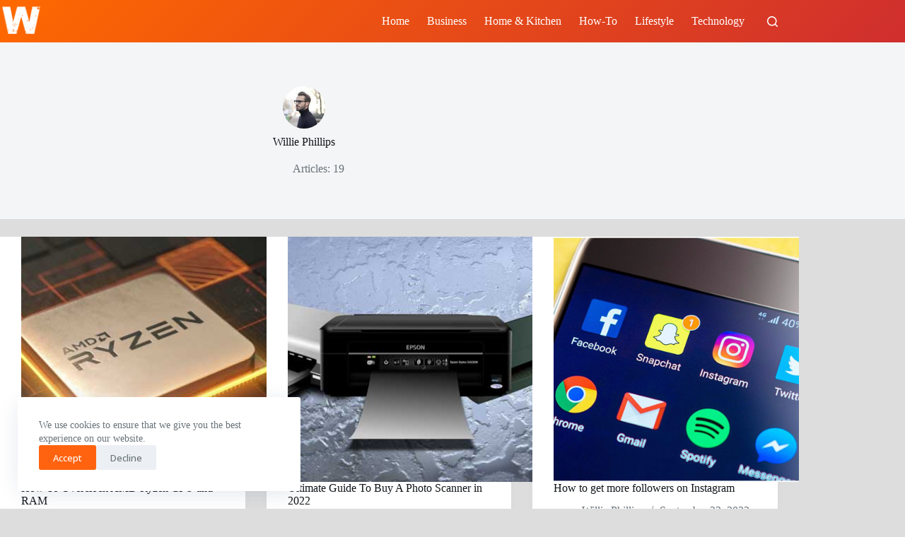

--- FILE ---
content_type: text/html; charset=UTF-8
request_url: https://wp-life.com/author/admin/page/3
body_size: 11638
content:
<!doctype html>
<html lang="en-US">
<head>
	
	<meta charset="UTF-8">
	<meta name="viewport" content="width=device-width, initial-scale=1, maximum-scale=5, viewport-fit=cover">
	<link rel="profile" href="https://gmpg.org/xfn/11">

	<meta name='robots' content='noindex, follow' />
	<style>img:is([sizes="auto" i], [sizes^="auto," i]) { contain-intrinsic-size: 3000px 1500px }</style>
	
	<!-- This site is optimized with the Yoast SEO plugin v26.8 - https://yoast.com/product/yoast-seo-wordpress/ -->
	<title>Willie Phillips, Author at WP Life - Page 3 of 4</title>
	<meta property="og:locale" content="en_US" />
	<meta property="og:type" content="profile" />
	<meta property="og:title" content="Willie Phillips, Author at WP Life - Page 3 of 4" />
	<meta property="og:url" content="https://wp-life.com/author/admin" />
	<meta property="og:site_name" content="WP Life" />
	<meta property="og:image" content="https://secure.gravatar.com/avatar/723467e46982a9ebf94bfbd95f161aec?s=500&r=g" />
	<meta name="twitter:card" content="summary_large_image" />
	<script type="application/ld+json" class="yoast-schema-graph">{"@context":"https://schema.org","@graph":[{"@type":"ProfilePage","@id":"https://wp-life.com/author/admin","url":"https://wp-life.com/author/admin/page/3","name":"Willie Phillips, Author at WP Life - Page 3 of 4","isPartOf":{"@id":"https://wp-life.com/#website"},"primaryImageOfPage":{"@id":"https://wp-life.com/author/admin/page/3#primaryimage"},"image":{"@id":"https://wp-life.com/author/admin/page/3#primaryimage"},"thumbnailUrl":"https://wp-life.com/wp-content/uploads/2019/07/How-To-Overclock-AMD-Ryzen-CPU-and-RAM.jpg","breadcrumb":{"@id":"https://wp-life.com/author/admin/page/3#breadcrumb"},"inLanguage":"en-US","potentialAction":[{"@type":"ReadAction","target":["https://wp-life.com/author/admin/page/3"]}]},{"@type":"ImageObject","inLanguage":"en-US","@id":"https://wp-life.com/author/admin/page/3#primaryimage","url":"https://wp-life.com/wp-content/uploads/2019/07/How-To-Overclock-AMD-Ryzen-CPU-and-RAM.jpg","contentUrl":"https://wp-life.com/wp-content/uploads/2019/07/How-To-Overclock-AMD-Ryzen-CPU-and-RAM.jpg","width":680,"height":349,"caption":"How To Overclock AMD Ryzen CPU and RAM"},{"@type":"BreadcrumbList","@id":"https://wp-life.com/author/admin/page/3#breadcrumb","itemListElement":[{"@type":"ListItem","position":1,"name":"Home","item":"https://wp-life.com/"},{"@type":"ListItem","position":2,"name":"Archives for Willie Phillips"}]},{"@type":"WebSite","@id":"https://wp-life.com/#website","url":"https://wp-life.com/","name":"WP Life","description":"A knowledge sharing blog","publisher":{"@id":"https://wp-life.com/#organization"},"potentialAction":[{"@type":"SearchAction","target":{"@type":"EntryPoint","urlTemplate":"https://wp-life.com/?s={search_term_string}"},"query-input":{"@type":"PropertyValueSpecification","valueRequired":true,"valueName":"search_term_string"}}],"inLanguage":"en-US"},{"@type":"Organization","@id":"https://wp-life.com/#organization","name":"WP Life","url":"https://wp-life.com/","logo":{"@type":"ImageObject","inLanguage":"en-US","@id":"https://wp-life.com/#/schema/logo/image/","url":"https://wp-life.com/wp-content/uploads/2023/09/WP-Life-Logo-1.webp","contentUrl":"https://wp-life.com/wp-content/uploads/2023/09/WP-Life-Logo-1.webp","width":512,"height":512,"caption":"WP Life"},"image":{"@id":"https://wp-life.com/#/schema/logo/image/"}},{"@type":"Person","@id":"https://wp-life.com/#/schema/person/b2fe0ab765b177dff95338ab0fcd2339","name":"Willie Phillips","image":{"@type":"ImageObject","inLanguage":"en-US","@id":"https://wp-life.com/#/schema/person/image/","url":"https://secure.gravatar.com/avatar/723467e46982a9ebf94bfbd95f161aec?s=96&r=g","contentUrl":"https://secure.gravatar.com/avatar/723467e46982a9ebf94bfbd95f161aec?s=96&r=g","caption":"Willie Phillips"},"mainEntityOfPage":{"@id":"https://wp-life.com/author/admin"}}]}</script>
	<!-- / Yoast SEO plugin. -->


<link rel='dns-prefetch' href='//fonts.googleapis.com' />
<link rel='stylesheet' id='blocksy-dynamic-global-css' href='https://wp-life.com/wp-content/uploads/blocksy/css/global.css?ver=02501' media='all' />
<link rel='stylesheet' id='wp-block-library-css' href='https://wp-life.com/wp-includes/css/dist/block-library/style.min.css?ver=6.7.4' media='all' />
<style id='global-styles-inline-css'>
:root{--wp--preset--aspect-ratio--square: 1;--wp--preset--aspect-ratio--4-3: 4/3;--wp--preset--aspect-ratio--3-4: 3/4;--wp--preset--aspect-ratio--3-2: 3/2;--wp--preset--aspect-ratio--2-3: 2/3;--wp--preset--aspect-ratio--16-9: 16/9;--wp--preset--aspect-ratio--9-16: 9/16;--wp--preset--color--black: #000000;--wp--preset--color--cyan-bluish-gray: #abb8c3;--wp--preset--color--white: #ffffff;--wp--preset--color--pale-pink: #f78da7;--wp--preset--color--vivid-red: #cf2e2e;--wp--preset--color--luminous-vivid-orange: #ff6900;--wp--preset--color--luminous-vivid-amber: #fcb900;--wp--preset--color--light-green-cyan: #7bdcb5;--wp--preset--color--vivid-green-cyan: #00d084;--wp--preset--color--pale-cyan-blue: #8ed1fc;--wp--preset--color--vivid-cyan-blue: #0693e3;--wp--preset--color--vivid-purple: #9b51e0;--wp--preset--color--palette-color-1: var(--theme-palette-color-1, #ff6310);--wp--preset--color--palette-color-2: var(--theme-palette-color-2, #fd7c47);--wp--preset--color--palette-color-3: var(--theme-palette-color-3, #687279);--wp--preset--color--palette-color-4: var(--theme-palette-color-4, #111518);--wp--preset--color--palette-color-5: var(--theme-palette-color-5, #E9EBEC);--wp--preset--color--palette-color-6: var(--theme-palette-color-6, #F4F5F6);--wp--preset--color--palette-color-7: var(--theme-palette-color-7, #ffffff);--wp--preset--color--palette-color-8: var(--theme-palette-color-8, #ffffff);--wp--preset--gradient--vivid-cyan-blue-to-vivid-purple: linear-gradient(135deg,rgba(6,147,227,1) 0%,rgb(155,81,224) 100%);--wp--preset--gradient--light-green-cyan-to-vivid-green-cyan: linear-gradient(135deg,rgb(122,220,180) 0%,rgb(0,208,130) 100%);--wp--preset--gradient--luminous-vivid-amber-to-luminous-vivid-orange: linear-gradient(135deg,rgba(252,185,0,1) 0%,rgba(255,105,0,1) 100%);--wp--preset--gradient--luminous-vivid-orange-to-vivid-red: linear-gradient(135deg,rgba(255,105,0,1) 0%,rgb(207,46,46) 100%);--wp--preset--gradient--very-light-gray-to-cyan-bluish-gray: linear-gradient(135deg,rgb(238,238,238) 0%,rgb(169,184,195) 100%);--wp--preset--gradient--cool-to-warm-spectrum: linear-gradient(135deg,rgb(74,234,220) 0%,rgb(151,120,209) 20%,rgb(207,42,186) 40%,rgb(238,44,130) 60%,rgb(251,105,98) 80%,rgb(254,248,76) 100%);--wp--preset--gradient--blush-light-purple: linear-gradient(135deg,rgb(255,206,236) 0%,rgb(152,150,240) 100%);--wp--preset--gradient--blush-bordeaux: linear-gradient(135deg,rgb(254,205,165) 0%,rgb(254,45,45) 50%,rgb(107,0,62) 100%);--wp--preset--gradient--luminous-dusk: linear-gradient(135deg,rgb(255,203,112) 0%,rgb(199,81,192) 50%,rgb(65,88,208) 100%);--wp--preset--gradient--pale-ocean: linear-gradient(135deg,rgb(255,245,203) 0%,rgb(182,227,212) 50%,rgb(51,167,181) 100%);--wp--preset--gradient--electric-grass: linear-gradient(135deg,rgb(202,248,128) 0%,rgb(113,206,126) 100%);--wp--preset--gradient--midnight: linear-gradient(135deg,rgb(2,3,129) 0%,rgb(40,116,252) 100%);--wp--preset--gradient--juicy-peach: linear-gradient(to right, #ffecd2 0%, #fcb69f 100%);--wp--preset--gradient--young-passion: linear-gradient(to right, #ff8177 0%, #ff867a 0%, #ff8c7f 21%, #f99185 52%, #cf556c 78%, #b12a5b 100%);--wp--preset--gradient--true-sunset: linear-gradient(to right, #fa709a 0%, #fee140 100%);--wp--preset--gradient--morpheus-den: linear-gradient(to top, #30cfd0 0%, #330867 100%);--wp--preset--gradient--plum-plate: linear-gradient(135deg, #667eea 0%, #764ba2 100%);--wp--preset--gradient--aqua-splash: linear-gradient(15deg, #13547a 0%, #80d0c7 100%);--wp--preset--gradient--love-kiss: linear-gradient(to top, #ff0844 0%, #ffb199 100%);--wp--preset--gradient--new-retrowave: linear-gradient(to top, #3b41c5 0%, #a981bb 49%, #ffc8a9 100%);--wp--preset--gradient--plum-bath: linear-gradient(to top, #cc208e 0%, #6713d2 100%);--wp--preset--gradient--high-flight: linear-gradient(to right, #0acffe 0%, #495aff 100%);--wp--preset--gradient--teen-party: linear-gradient(-225deg, #FF057C 0%, #8D0B93 50%, #321575 100%);--wp--preset--gradient--fabled-sunset: linear-gradient(-225deg, #231557 0%, #44107A 29%, #FF1361 67%, #FFF800 100%);--wp--preset--gradient--arielle-smile: radial-gradient(circle 248px at center, #16d9e3 0%, #30c7ec 47%, #46aef7 100%);--wp--preset--gradient--itmeo-branding: linear-gradient(180deg, #2af598 0%, #009efd 100%);--wp--preset--gradient--deep-blue: linear-gradient(to right, #6a11cb 0%, #2575fc 100%);--wp--preset--gradient--strong-bliss: linear-gradient(to right, #f78ca0 0%, #f9748f 19%, #fd868c 60%, #fe9a8b 100%);--wp--preset--gradient--sweet-period: linear-gradient(to top, #3f51b1 0%, #5a55ae 13%, #7b5fac 25%, #8f6aae 38%, #a86aa4 50%, #cc6b8e 62%, #f18271 75%, #f3a469 87%, #f7c978 100%);--wp--preset--gradient--purple-division: linear-gradient(to top, #7028e4 0%, #e5b2ca 100%);--wp--preset--gradient--cold-evening: linear-gradient(to top, #0c3483 0%, #a2b6df 100%, #6b8cce 100%, #a2b6df 100%);--wp--preset--gradient--mountain-rock: linear-gradient(to right, #868f96 0%, #596164 100%);--wp--preset--gradient--desert-hump: linear-gradient(to top, #c79081 0%, #dfa579 100%);--wp--preset--gradient--ethernal-constance: linear-gradient(to top, #09203f 0%, #537895 100%);--wp--preset--gradient--happy-memories: linear-gradient(-60deg, #ff5858 0%, #f09819 100%);--wp--preset--gradient--grown-early: linear-gradient(to top, #0ba360 0%, #3cba92 100%);--wp--preset--gradient--morning-salad: linear-gradient(-225deg, #B7F8DB 0%, #50A7C2 100%);--wp--preset--gradient--night-call: linear-gradient(-225deg, #AC32E4 0%, #7918F2 48%, #4801FF 100%);--wp--preset--gradient--mind-crawl: linear-gradient(-225deg, #473B7B 0%, #3584A7 51%, #30D2BE 100%);--wp--preset--gradient--angel-care: linear-gradient(-225deg, #FFE29F 0%, #FFA99F 48%, #FF719A 100%);--wp--preset--gradient--juicy-cake: linear-gradient(to top, #e14fad 0%, #f9d423 100%);--wp--preset--gradient--rich-metal: linear-gradient(to right, #d7d2cc 0%, #304352 100%);--wp--preset--gradient--mole-hall: linear-gradient(-20deg, #616161 0%, #9bc5c3 100%);--wp--preset--gradient--cloudy-knoxville: linear-gradient(120deg, #fdfbfb 0%, #ebedee 100%);--wp--preset--gradient--soft-grass: linear-gradient(to top, #c1dfc4 0%, #deecdd 100%);--wp--preset--gradient--saint-petersburg: linear-gradient(135deg, #f5f7fa 0%, #c3cfe2 100%);--wp--preset--gradient--everlasting-sky: linear-gradient(135deg, #fdfcfb 0%, #e2d1c3 100%);--wp--preset--gradient--kind-steel: linear-gradient(-20deg, #e9defa 0%, #fbfcdb 100%);--wp--preset--gradient--over-sun: linear-gradient(60deg, #abecd6 0%, #fbed96 100%);--wp--preset--gradient--premium-white: linear-gradient(to top, #d5d4d0 0%, #d5d4d0 1%, #eeeeec 31%, #efeeec 75%, #e9e9e7 100%);--wp--preset--gradient--clean-mirror: linear-gradient(45deg, #93a5cf 0%, #e4efe9 100%);--wp--preset--gradient--wild-apple: linear-gradient(to top, #d299c2 0%, #fef9d7 100%);--wp--preset--gradient--snow-again: linear-gradient(to top, #e6e9f0 0%, #eef1f5 100%);--wp--preset--gradient--confident-cloud: linear-gradient(to top, #dad4ec 0%, #dad4ec 1%, #f3e7e9 100%);--wp--preset--gradient--glass-water: linear-gradient(to top, #dfe9f3 0%, white 100%);--wp--preset--gradient--perfect-white: linear-gradient(-225deg, #E3FDF5 0%, #FFE6FA 100%);--wp--preset--font-size--small: 13px;--wp--preset--font-size--medium: 20px;--wp--preset--font-size--large: clamp(22px, 1.375rem + ((1vw - 3.2px) * 0.625), 30px);--wp--preset--font-size--x-large: clamp(30px, 1.875rem + ((1vw - 3.2px) * 1.563), 50px);--wp--preset--font-size--xx-large: clamp(45px, 2.813rem + ((1vw - 3.2px) * 2.734), 80px);--wp--preset--spacing--20: 0.44rem;--wp--preset--spacing--30: 0.67rem;--wp--preset--spacing--40: 1rem;--wp--preset--spacing--50: 1.5rem;--wp--preset--spacing--60: 2.25rem;--wp--preset--spacing--70: 3.38rem;--wp--preset--spacing--80: 5.06rem;--wp--preset--shadow--natural: 6px 6px 9px rgba(0, 0, 0, 0.2);--wp--preset--shadow--deep: 12px 12px 50px rgba(0, 0, 0, 0.4);--wp--preset--shadow--sharp: 6px 6px 0px rgba(0, 0, 0, 0.2);--wp--preset--shadow--outlined: 6px 6px 0px -3px rgba(255, 255, 255, 1), 6px 6px rgba(0, 0, 0, 1);--wp--preset--shadow--crisp: 6px 6px 0px rgba(0, 0, 0, 1);}:root { --wp--style--global--content-size: var(--theme-block-max-width);--wp--style--global--wide-size: var(--theme-block-wide-max-width); }:where(body) { margin: 0; }.wp-site-blocks > .alignleft { float: left; margin-right: 2em; }.wp-site-blocks > .alignright { float: right; margin-left: 2em; }.wp-site-blocks > .aligncenter { justify-content: center; margin-left: auto; margin-right: auto; }:where(.wp-site-blocks) > * { margin-block-start: var(--theme-content-spacing); margin-block-end: 0; }:where(.wp-site-blocks) > :first-child { margin-block-start: 0; }:where(.wp-site-blocks) > :last-child { margin-block-end: 0; }:root { --wp--style--block-gap: var(--theme-content-spacing); }:root :where(.is-layout-flow) > :first-child{margin-block-start: 0;}:root :where(.is-layout-flow) > :last-child{margin-block-end: 0;}:root :where(.is-layout-flow) > *{margin-block-start: var(--theme-content-spacing);margin-block-end: 0;}:root :where(.is-layout-constrained) > :first-child{margin-block-start: 0;}:root :where(.is-layout-constrained) > :last-child{margin-block-end: 0;}:root :where(.is-layout-constrained) > *{margin-block-start: var(--theme-content-spacing);margin-block-end: 0;}:root :where(.is-layout-flex){gap: var(--theme-content-spacing);}:root :where(.is-layout-grid){gap: var(--theme-content-spacing);}.is-layout-flow > .alignleft{float: left;margin-inline-start: 0;margin-inline-end: 2em;}.is-layout-flow > .alignright{float: right;margin-inline-start: 2em;margin-inline-end: 0;}.is-layout-flow > .aligncenter{margin-left: auto !important;margin-right: auto !important;}.is-layout-constrained > .alignleft{float: left;margin-inline-start: 0;margin-inline-end: 2em;}.is-layout-constrained > .alignright{float: right;margin-inline-start: 2em;margin-inline-end: 0;}.is-layout-constrained > .aligncenter{margin-left: auto !important;margin-right: auto !important;}.is-layout-constrained > :where(:not(.alignleft):not(.alignright):not(.alignfull)){max-width: var(--wp--style--global--content-size);margin-left: auto !important;margin-right: auto !important;}.is-layout-constrained > .alignwide{max-width: var(--wp--style--global--wide-size);}body .is-layout-flex{display: flex;}.is-layout-flex{flex-wrap: wrap;align-items: center;}.is-layout-flex > :is(*, div){margin: 0;}body .is-layout-grid{display: grid;}.is-layout-grid > :is(*, div){margin: 0;}body{padding-top: 0px;padding-right: 0px;padding-bottom: 0px;padding-left: 0px;}.has-black-color{color: var(--wp--preset--color--black) !important;}.has-cyan-bluish-gray-color{color: var(--wp--preset--color--cyan-bluish-gray) !important;}.has-white-color{color: var(--wp--preset--color--white) !important;}.has-pale-pink-color{color: var(--wp--preset--color--pale-pink) !important;}.has-vivid-red-color{color: var(--wp--preset--color--vivid-red) !important;}.has-luminous-vivid-orange-color{color: var(--wp--preset--color--luminous-vivid-orange) !important;}.has-luminous-vivid-amber-color{color: var(--wp--preset--color--luminous-vivid-amber) !important;}.has-light-green-cyan-color{color: var(--wp--preset--color--light-green-cyan) !important;}.has-vivid-green-cyan-color{color: var(--wp--preset--color--vivid-green-cyan) !important;}.has-pale-cyan-blue-color{color: var(--wp--preset--color--pale-cyan-blue) !important;}.has-vivid-cyan-blue-color{color: var(--wp--preset--color--vivid-cyan-blue) !important;}.has-vivid-purple-color{color: var(--wp--preset--color--vivid-purple) !important;}.has-palette-color-1-color{color: var(--wp--preset--color--palette-color-1) !important;}.has-palette-color-2-color{color: var(--wp--preset--color--palette-color-2) !important;}.has-palette-color-3-color{color: var(--wp--preset--color--palette-color-3) !important;}.has-palette-color-4-color{color: var(--wp--preset--color--palette-color-4) !important;}.has-palette-color-5-color{color: var(--wp--preset--color--palette-color-5) !important;}.has-palette-color-6-color{color: var(--wp--preset--color--palette-color-6) !important;}.has-palette-color-7-color{color: var(--wp--preset--color--palette-color-7) !important;}.has-palette-color-8-color{color: var(--wp--preset--color--palette-color-8) !important;}.has-black-background-color{background-color: var(--wp--preset--color--black) !important;}.has-cyan-bluish-gray-background-color{background-color: var(--wp--preset--color--cyan-bluish-gray) !important;}.has-white-background-color{background-color: var(--wp--preset--color--white) !important;}.has-pale-pink-background-color{background-color: var(--wp--preset--color--pale-pink) !important;}.has-vivid-red-background-color{background-color: var(--wp--preset--color--vivid-red) !important;}.has-luminous-vivid-orange-background-color{background-color: var(--wp--preset--color--luminous-vivid-orange) !important;}.has-luminous-vivid-amber-background-color{background-color: var(--wp--preset--color--luminous-vivid-amber) !important;}.has-light-green-cyan-background-color{background-color: var(--wp--preset--color--light-green-cyan) !important;}.has-vivid-green-cyan-background-color{background-color: var(--wp--preset--color--vivid-green-cyan) !important;}.has-pale-cyan-blue-background-color{background-color: var(--wp--preset--color--pale-cyan-blue) !important;}.has-vivid-cyan-blue-background-color{background-color: var(--wp--preset--color--vivid-cyan-blue) !important;}.has-vivid-purple-background-color{background-color: var(--wp--preset--color--vivid-purple) !important;}.has-palette-color-1-background-color{background-color: var(--wp--preset--color--palette-color-1) !important;}.has-palette-color-2-background-color{background-color: var(--wp--preset--color--palette-color-2) !important;}.has-palette-color-3-background-color{background-color: var(--wp--preset--color--palette-color-3) !important;}.has-palette-color-4-background-color{background-color: var(--wp--preset--color--palette-color-4) !important;}.has-palette-color-5-background-color{background-color: var(--wp--preset--color--palette-color-5) !important;}.has-palette-color-6-background-color{background-color: var(--wp--preset--color--palette-color-6) !important;}.has-palette-color-7-background-color{background-color: var(--wp--preset--color--palette-color-7) !important;}.has-palette-color-8-background-color{background-color: var(--wp--preset--color--palette-color-8) !important;}.has-black-border-color{border-color: var(--wp--preset--color--black) !important;}.has-cyan-bluish-gray-border-color{border-color: var(--wp--preset--color--cyan-bluish-gray) !important;}.has-white-border-color{border-color: var(--wp--preset--color--white) !important;}.has-pale-pink-border-color{border-color: var(--wp--preset--color--pale-pink) !important;}.has-vivid-red-border-color{border-color: var(--wp--preset--color--vivid-red) !important;}.has-luminous-vivid-orange-border-color{border-color: var(--wp--preset--color--luminous-vivid-orange) !important;}.has-luminous-vivid-amber-border-color{border-color: var(--wp--preset--color--luminous-vivid-amber) !important;}.has-light-green-cyan-border-color{border-color: var(--wp--preset--color--light-green-cyan) !important;}.has-vivid-green-cyan-border-color{border-color: var(--wp--preset--color--vivid-green-cyan) !important;}.has-pale-cyan-blue-border-color{border-color: var(--wp--preset--color--pale-cyan-blue) !important;}.has-vivid-cyan-blue-border-color{border-color: var(--wp--preset--color--vivid-cyan-blue) !important;}.has-vivid-purple-border-color{border-color: var(--wp--preset--color--vivid-purple) !important;}.has-palette-color-1-border-color{border-color: var(--wp--preset--color--palette-color-1) !important;}.has-palette-color-2-border-color{border-color: var(--wp--preset--color--palette-color-2) !important;}.has-palette-color-3-border-color{border-color: var(--wp--preset--color--palette-color-3) !important;}.has-palette-color-4-border-color{border-color: var(--wp--preset--color--palette-color-4) !important;}.has-palette-color-5-border-color{border-color: var(--wp--preset--color--palette-color-5) !important;}.has-palette-color-6-border-color{border-color: var(--wp--preset--color--palette-color-6) !important;}.has-palette-color-7-border-color{border-color: var(--wp--preset--color--palette-color-7) !important;}.has-palette-color-8-border-color{border-color: var(--wp--preset--color--palette-color-8) !important;}.has-vivid-cyan-blue-to-vivid-purple-gradient-background{background: var(--wp--preset--gradient--vivid-cyan-blue-to-vivid-purple) !important;}.has-light-green-cyan-to-vivid-green-cyan-gradient-background{background: var(--wp--preset--gradient--light-green-cyan-to-vivid-green-cyan) !important;}.has-luminous-vivid-amber-to-luminous-vivid-orange-gradient-background{background: var(--wp--preset--gradient--luminous-vivid-amber-to-luminous-vivid-orange) !important;}.has-luminous-vivid-orange-to-vivid-red-gradient-background{background: var(--wp--preset--gradient--luminous-vivid-orange-to-vivid-red) !important;}.has-very-light-gray-to-cyan-bluish-gray-gradient-background{background: var(--wp--preset--gradient--very-light-gray-to-cyan-bluish-gray) !important;}.has-cool-to-warm-spectrum-gradient-background{background: var(--wp--preset--gradient--cool-to-warm-spectrum) !important;}.has-blush-light-purple-gradient-background{background: var(--wp--preset--gradient--blush-light-purple) !important;}.has-blush-bordeaux-gradient-background{background: var(--wp--preset--gradient--blush-bordeaux) !important;}.has-luminous-dusk-gradient-background{background: var(--wp--preset--gradient--luminous-dusk) !important;}.has-pale-ocean-gradient-background{background: var(--wp--preset--gradient--pale-ocean) !important;}.has-electric-grass-gradient-background{background: var(--wp--preset--gradient--electric-grass) !important;}.has-midnight-gradient-background{background: var(--wp--preset--gradient--midnight) !important;}.has-juicy-peach-gradient-background{background: var(--wp--preset--gradient--juicy-peach) !important;}.has-young-passion-gradient-background{background: var(--wp--preset--gradient--young-passion) !important;}.has-true-sunset-gradient-background{background: var(--wp--preset--gradient--true-sunset) !important;}.has-morpheus-den-gradient-background{background: var(--wp--preset--gradient--morpheus-den) !important;}.has-plum-plate-gradient-background{background: var(--wp--preset--gradient--plum-plate) !important;}.has-aqua-splash-gradient-background{background: var(--wp--preset--gradient--aqua-splash) !important;}.has-love-kiss-gradient-background{background: var(--wp--preset--gradient--love-kiss) !important;}.has-new-retrowave-gradient-background{background: var(--wp--preset--gradient--new-retrowave) !important;}.has-plum-bath-gradient-background{background: var(--wp--preset--gradient--plum-bath) !important;}.has-high-flight-gradient-background{background: var(--wp--preset--gradient--high-flight) !important;}.has-teen-party-gradient-background{background: var(--wp--preset--gradient--teen-party) !important;}.has-fabled-sunset-gradient-background{background: var(--wp--preset--gradient--fabled-sunset) !important;}.has-arielle-smile-gradient-background{background: var(--wp--preset--gradient--arielle-smile) !important;}.has-itmeo-branding-gradient-background{background: var(--wp--preset--gradient--itmeo-branding) !important;}.has-deep-blue-gradient-background{background: var(--wp--preset--gradient--deep-blue) !important;}.has-strong-bliss-gradient-background{background: var(--wp--preset--gradient--strong-bliss) !important;}.has-sweet-period-gradient-background{background: var(--wp--preset--gradient--sweet-period) !important;}.has-purple-division-gradient-background{background: var(--wp--preset--gradient--purple-division) !important;}.has-cold-evening-gradient-background{background: var(--wp--preset--gradient--cold-evening) !important;}.has-mountain-rock-gradient-background{background: var(--wp--preset--gradient--mountain-rock) !important;}.has-desert-hump-gradient-background{background: var(--wp--preset--gradient--desert-hump) !important;}.has-ethernal-constance-gradient-background{background: var(--wp--preset--gradient--ethernal-constance) !important;}.has-happy-memories-gradient-background{background: var(--wp--preset--gradient--happy-memories) !important;}.has-grown-early-gradient-background{background: var(--wp--preset--gradient--grown-early) !important;}.has-morning-salad-gradient-background{background: var(--wp--preset--gradient--morning-salad) !important;}.has-night-call-gradient-background{background: var(--wp--preset--gradient--night-call) !important;}.has-mind-crawl-gradient-background{background: var(--wp--preset--gradient--mind-crawl) !important;}.has-angel-care-gradient-background{background: var(--wp--preset--gradient--angel-care) !important;}.has-juicy-cake-gradient-background{background: var(--wp--preset--gradient--juicy-cake) !important;}.has-rich-metal-gradient-background{background: var(--wp--preset--gradient--rich-metal) !important;}.has-mole-hall-gradient-background{background: var(--wp--preset--gradient--mole-hall) !important;}.has-cloudy-knoxville-gradient-background{background: var(--wp--preset--gradient--cloudy-knoxville) !important;}.has-soft-grass-gradient-background{background: var(--wp--preset--gradient--soft-grass) !important;}.has-saint-petersburg-gradient-background{background: var(--wp--preset--gradient--saint-petersburg) !important;}.has-everlasting-sky-gradient-background{background: var(--wp--preset--gradient--everlasting-sky) !important;}.has-kind-steel-gradient-background{background: var(--wp--preset--gradient--kind-steel) !important;}.has-over-sun-gradient-background{background: var(--wp--preset--gradient--over-sun) !important;}.has-premium-white-gradient-background{background: var(--wp--preset--gradient--premium-white) !important;}.has-clean-mirror-gradient-background{background: var(--wp--preset--gradient--clean-mirror) !important;}.has-wild-apple-gradient-background{background: var(--wp--preset--gradient--wild-apple) !important;}.has-snow-again-gradient-background{background: var(--wp--preset--gradient--snow-again) !important;}.has-confident-cloud-gradient-background{background: var(--wp--preset--gradient--confident-cloud) !important;}.has-glass-water-gradient-background{background: var(--wp--preset--gradient--glass-water) !important;}.has-perfect-white-gradient-background{background: var(--wp--preset--gradient--perfect-white) !important;}.has-small-font-size{font-size: var(--wp--preset--font-size--small) !important;}.has-medium-font-size{font-size: var(--wp--preset--font-size--medium) !important;}.has-large-font-size{font-size: var(--wp--preset--font-size--large) !important;}.has-x-large-font-size{font-size: var(--wp--preset--font-size--x-large) !important;}.has-xx-large-font-size{font-size: var(--wp--preset--font-size--xx-large) !important;}
:root :where(.wp-block-pullquote){font-size: clamp(0.984em, 0.984rem + ((1vw - 0.2em) * 0.645), 1.5em);line-height: 1.6;}
</style>
<link rel='stylesheet' id='parent-style-css' href='https://wp-life.com/wp-content/themes/blocksy/style.css?ver=6.7.4' media='all' />
<link rel='stylesheet' id='blocksy-fonts-font-source-google-css' href='https://fonts.googleapis.com/css2?family=Open%20Sans:wght@400;500;600;700&#038;display=swap' media='all' />
<link rel='stylesheet' id='ct-main-styles-css' href='https://wp-life.com/wp-content/themes/blocksy/static/bundle/main.min.css?ver=2.1.25' media='all' />
<link rel='stylesheet' id='ct-page-title-styles-css' href='https://wp-life.com/wp-content/themes/blocksy/static/bundle/page-title.min.css?ver=2.1.25' media='all' />
<link rel='stylesheet' id='blocksy-ext-trending-styles-css' href='https://wp-life.com/wp-content/plugins/blocksy-companion/framework/extensions/trending/static/bundle/main.min.css?ver=2.1.25' media='all' />
<noscript><link rel='stylesheet' href='https://wp-life.com/wp-content/themes/blocksy/static/bundle/no-scripts.min.css' type='text/css'></noscript>
<link rel="icon" href="https://wp-life.com/wp-content/uploads/2023/09/cropped-favicon-32x32.webp" sizes="32x32" />
<link rel="icon" href="https://wp-life.com/wp-content/uploads/2023/09/cropped-favicon-192x192.webp" sizes="192x192" />
<link rel="apple-touch-icon" href="https://wp-life.com/wp-content/uploads/2023/09/cropped-favicon-180x180.webp" />
<meta name="msapplication-TileImage" content="https://wp-life.com/wp-content/uploads/2023/09/cropped-favicon-270x270.webp" />
	</head>


<body class="archive paged author author-admin author-1 wp-custom-logo wp-embed-responsive paged-3 author-paged-3" data-link="type-1" data-prefix="author" data-header="type-1" data-footer="type-1">

<a class="skip-link screen-reader-text" href="#main">Skip to content</a><div class="ct-drawer-canvas" data-location="start">
		<div id="search-modal" class="ct-panel" data-behaviour="modal" role="dialog" aria-label="Search modal" inert>
			<div class="ct-panel-actions">
				<button class="ct-toggle-close" data-type="type-1" aria-label="Close search modal">
					<svg class="ct-icon" width="12" height="12" viewBox="0 0 15 15"><path d="M1 15a1 1 0 01-.71-.29 1 1 0 010-1.41l5.8-5.8-5.8-5.8A1 1 0 011.7.29l5.8 5.8 5.8-5.8a1 1 0 011.41 1.41l-5.8 5.8 5.8 5.8a1 1 0 01-1.41 1.41l-5.8-5.8-5.8 5.8A1 1 0 011 15z"/></svg>				</button>
			</div>

			<div class="ct-panel-content">
				

<form role="search" method="get" class="ct-search-form"  action="https://wp-life.com/" aria-haspopup="listbox" data-live-results="thumbs">

	<input
		type="search" class="modal-field"		placeholder="Search"
		value=""
		name="s"
		autocomplete="off"
		title="Search for..."
		aria-label="Search for..."
			>

	<div class="ct-search-form-controls">
		
		<button type="submit" class="wp-element-button" data-button="icon" aria-label="Search button">
			<svg class="ct-icon ct-search-button-content" aria-hidden="true" width="15" height="15" viewBox="0 0 15 15"><path d="M14.8,13.7L12,11c0.9-1.2,1.5-2.6,1.5-4.2c0-3.7-3-6.8-6.8-6.8S0,3,0,6.8s3,6.8,6.8,6.8c1.6,0,3.1-0.6,4.2-1.5l2.8,2.8c0.1,0.1,0.3,0.2,0.5,0.2s0.4-0.1,0.5-0.2C15.1,14.5,15.1,14,14.8,13.7z M1.5,6.8c0-2.9,2.4-5.2,5.2-5.2S12,3.9,12,6.8S9.6,12,6.8,12S1.5,9.6,1.5,6.8z"/></svg>
			<span class="ct-ajax-loader">
				<svg viewBox="0 0 24 24">
					<circle cx="12" cy="12" r="10" opacity="0.2" fill="none" stroke="currentColor" stroke-miterlimit="10" stroke-width="2"/>

					<path d="m12,2c5.52,0,10,4.48,10,10" fill="none" stroke="currentColor" stroke-linecap="round" stroke-miterlimit="10" stroke-width="2">
						<animateTransform
							attributeName="transform"
							attributeType="XML"
							type="rotate"
							dur="0.6s"
							from="0 12 12"
							to="360 12 12"
							repeatCount="indefinite"
						/>
					</path>
				</svg>
			</span>
		</button>

		
					<input type="hidden" name="ct_post_type" value="post:page">
		
		

			</div>

			<div class="screen-reader-text" aria-live="polite" role="status">
			No results		</div>
	
</form>


			</div>
		</div>

		<div id="offcanvas" class="ct-panel ct-header" data-behaviour="right-side" role="dialog" aria-label="Offcanvas modal" inert=""><div class="ct-panel-inner">
		<div class="ct-panel-actions">
			
			<button class="ct-toggle-close" data-type="type-1" aria-label="Close drawer">
				<svg class="ct-icon" width="12" height="12" viewBox="0 0 15 15"><path d="M1 15a1 1 0 01-.71-.29 1 1 0 010-1.41l5.8-5.8-5.8-5.8A1 1 0 011.7.29l5.8 5.8 5.8-5.8a1 1 0 011.41 1.41l-5.8 5.8 5.8 5.8a1 1 0 01-1.41 1.41l-5.8-5.8-5.8 5.8A1 1 0 011 15z"/></svg>
			</button>
		</div>
		<div class="ct-panel-content" data-device="desktop"><div class="ct-panel-content-inner"></div></div><div class="ct-panel-content" data-device="mobile"><div class="ct-panel-content-inner">
<nav
	class="mobile-menu menu-container"
	data-id="mobile-menu" data-interaction="click" data-toggle-type="type-1" data-submenu-dots="yes"	>

	<ul><li class="page_item page-item-6"><a href="https://wp-life.com/about" class="ct-menu-link">About</a></li><li class="page_item page-item-8"><a href="https://wp-life.com/contact" class="ct-menu-link">Contact</a></li><li class="page_item page-item-12"><a href="https://wp-life.com/privacy-policy" class="ct-menu-link">Privacy Policy</a></li><li class="page_item page-item-65"><a href="https://wp-life.com/exclusive-samsungs-galaxy-s-iii-designspecs-to-be-used-for-samsungs-first-windows-phone-8-device" class="ct-menu-link">Samsungs Galaxy S3 Design Specs To Be Used For Samsungs First Windows Phone 8 Device</a></li><li class="page_item page-item-58"><a href="https://wp-life.com/samsungs-windows-phone-prototype-mandel-looks-very-similar-to-the-galaxy-s-iii-leads-more-credit-to-focus-s-ii" class="ct-menu-link">Samsungs Windows Phone Prototype Mandel Looks Similar To The Galaxy S3</a></li><li class="page_item page-item-69"><a href="https://wp-life.com/sprint-to-stand-behind-windows-phone-8-later-this-year" class="ct-menu-link">Sprint to stand behind Windows Phone 8 later this year?</a></li><li class="page_item page-item-10"><a href="https://wp-life.com/terms-of-service" class="ct-menu-link">Terms of Service</a></li></ul></nav>

</div></div></div></div></div>
<div id="main-container">
	<header id="header" class="ct-header" data-id="type-1" itemscope="" itemtype="https://schema.org/WPHeader"><div data-device="desktop"><div data-row="middle" data-column-set="2"><div class="ct-container"><div data-column="start" data-placements="1"><div data-items="primary">
<div	class="site-branding"
	data-id="logo"		itemscope="itemscope" itemtype="https://schema.org/Organization">

			<a href="https://wp-life.com/" class="site-logo-container" rel="home" itemprop="url" ><img width="512" height="512" src="https://wp-life.com/wp-content/uploads/2023/09/WP-Life-Logo-1.webp" class="default-logo" alt="WP Life Logo" decoding="async" fetchpriority="high" /></a>	
	</div>

</div></div><div data-column="end" data-placements="1"><div data-items="primary">
<nav
	id="header-menu-1"
	class="header-menu-1 menu-container"
	data-id="menu" data-interaction="hover"	data-menu="type-1"
	data-dropdown="type-1:simple"		data-responsive="no"	itemscope="" itemtype="https://schema.org/SiteNavigationElement"	aria-label="Main Menu">

	<ul id="menu-main-menu" class="menu"><li id="menu-item-49" class="menu-item menu-item-type-custom menu-item-object-custom menu-item-home menu-item-49"><a href="https://wp-life.com" class="ct-menu-link">Home</a></li>
<li id="menu-item-475" class="menu-item menu-item-type-taxonomy menu-item-object-category menu-item-475"><a href="https://wp-life.com/business" class="ct-menu-link">Business</a></li>
<li id="menu-item-476" class="menu-item menu-item-type-taxonomy menu-item-object-category menu-item-476"><a href="https://wp-life.com/home-kitchen" class="ct-menu-link">Home &amp; Kitchen</a></li>
<li id="menu-item-477" class="menu-item menu-item-type-taxonomy menu-item-object-category menu-item-477"><a href="https://wp-life.com/how-to" class="ct-menu-link">How-To</a></li>
<li id="menu-item-478" class="menu-item menu-item-type-taxonomy menu-item-object-category menu-item-478"><a href="https://wp-life.com/lifestyle" class="ct-menu-link">Lifestyle</a></li>
<li id="menu-item-479" class="menu-item menu-item-type-taxonomy menu-item-object-category menu-item-479"><a href="https://wp-life.com/technology" class="ct-menu-link">Technology</a></li>
</ul></nav>


<button
	class="ct-header-search ct-toggle "
	data-toggle-panel="#search-modal"
	aria-controls="search-modal"
	aria-label="Search"
	data-label="left"
	data-id="search">

	<span class="ct-label ct-hidden-sm ct-hidden-md ct-hidden-lg" aria-hidden="true">Search</span>

	<svg class="ct-icon" aria-hidden="true" width="15" height="15" viewBox="0 0 15 15"><path d="M14.8,13.7L12,11c0.9-1.2,1.5-2.6,1.5-4.2c0-3.7-3-6.8-6.8-6.8S0,3,0,6.8s3,6.8,6.8,6.8c1.6,0,3.1-0.6,4.2-1.5l2.8,2.8c0.1,0.1,0.3,0.2,0.5,0.2s0.4-0.1,0.5-0.2C15.1,14.5,15.1,14,14.8,13.7z M1.5,6.8c0-2.9,2.4-5.2,5.2-5.2S12,3.9,12,6.8S9.6,12,6.8,12S1.5,9.6,1.5,6.8z"/></svg></button>
</div></div></div></div></div><div data-device="mobile"><div data-row="middle" data-column-set="2"><div class="ct-container"><div data-column="start" data-placements="1"><div data-items="primary">
<div	class="site-branding"
	data-id="logo"		>

			<a href="https://wp-life.com/" class="site-logo-container" rel="home" itemprop="url" ><img width="512" height="512" src="https://wp-life.com/wp-content/uploads/2023/09/WP-Life-Logo-1.webp" class="default-logo" alt="WP Life Logo" decoding="async" /></a>	
	</div>

</div></div><div data-column="end" data-placements="1"><div data-items="primary">
<button
	class="ct-header-trigger ct-toggle "
	data-toggle-panel="#offcanvas"
	aria-controls="offcanvas"
	data-design="simple"
	data-label="right"
	aria-label="Menu"
	data-id="trigger">

	<span class="ct-label ct-hidden-sm ct-hidden-md ct-hidden-lg" aria-hidden="true">Menu</span>

	<svg class="ct-icon" width="18" height="14" viewBox="0 0 18 14" data-type="type-1" aria-hidden="true">
		<rect y="0.00" width="18" height="1.7" rx="1"/>
		<rect y="6.15" width="18" height="1.7" rx="1"/>
		<rect y="12.3" width="18" height="1.7" rx="1"/>
	</svg></button>
</div></div></div></div></div></header>
	<main id="main" class="site-main hfeed" itemscope="itemscope" itemtype="https://schema.org/CreativeWork">

		
<div class="hero-section" data-type="type-2">
	
			<header class="entry-header ct-container-narrow">
			<div class="ct-author-name"><span class="ct-media-container-static"><img decoding="async" src="https://secure.gravatar.com/avatar/723467e46982a9ebf94bfbd95f161aec?s=120&amp;r=g" width="60" height="60" style="height:60px" alt="Willie Phillips"></span><h1 class="page-title" itemprop="headline">Willie Phillips</h1></div>
		<ul class="entry-meta" data-type="simple:slash">
			
							<li class="meta-articles">Articles:&nbsp;19</li>
			
					</ul>

			</header>
	</div>



<div class="ct-container"  data-vertical-spacing="top:bottom">
	<section >
		<div class="entries" data-archive="default" data-layout="grid" data-cards="boxed"><article class="entry-card card-content post-352 post type-post status-publish format-standard has-post-thumbnail hentry category-technology" ><a class="ct-media-container boundless-image" href="https://wp-life.com/how-to-overclock-amd-ryzen-cpu-and-ram.html" aria-label="How To Overclock AMD Ryzen CPU and RAM"><img width="680" height="349" src="https://wp-life.com/wp-content/uploads/2019/07/How-To-Overclock-AMD-Ryzen-CPU-and-RAM.jpg" class="attachment-large size-large wp-post-image" alt="How To Overclock AMD Ryzen CPU and RAM" loading="lazy" decoding="async" itemprop="image" style="aspect-ratio: 680/349;" /></a><h2 class="entry-title"><a href="https://wp-life.com/how-to-overclock-amd-ryzen-cpu-and-ram.html" rel="bookmark">How To Overclock AMD Ryzen CPU and RAM</a></h2><ul class="entry-meta" data-type="simple:slash" data-id="38zMiv" ><li class="meta-author" itemprop="author" itemscope="" itemtype="https://schema.org/Person"><a class="ct-meta-element-author" href="https://wp-life.com/author/admin" title="Posts by Willie Phillips" rel="author" itemprop="url"><span itemprop="name">Willie Phillips</span></a></li><li class="meta-date" itemprop="datePublished"><time class="ct-meta-element-date" datetime="2023-09-24T00:38:22-07:00">September 24, 2023</time></li></ul></article><article class="entry-card card-content post-323 post type-post status-publish format-standard has-post-thumbnail hentry category-technology" ><a class="ct-media-container boundless-image" href="https://wp-life.com/guide-to-buy-a-photo-scanner.html" aria-label="Ultimate Guide To Buy A Photo Scanner in 2022"><img width="680" height="348" src="https://wp-life.com/wp-content/uploads/2019/06/Guide-to-buy-a-photo-scanner.jpg" class="attachment-large size-large wp-post-image" alt="Guide-to-buy-a-photo-scanner" loading="lazy" decoding="async" itemprop="image" style="aspect-ratio: 170/87;" /></a><h2 class="entry-title"><a href="https://wp-life.com/guide-to-buy-a-photo-scanner.html" rel="bookmark">Ultimate Guide To Buy A Photo Scanner in 2022</a></h2><ul class="entry-meta" data-type="simple:slash" data-id="38zMiv" ><li class="meta-author" itemprop="author" itemscope="" itemtype="https://schema.org/Person"><a class="ct-meta-element-author" href="https://wp-life.com/author/admin" title="Posts by Willie Phillips" rel="author" itemprop="url"><span itemprop="name">Willie Phillips</span></a></li><li class="meta-date" itemprop="datePublished"><time class="ct-meta-element-date" datetime="2023-09-23T21:05:35-07:00">September 23, 2023</time></li></ul></article><article class="entry-card card-content post-290 post type-post status-publish format-standard has-post-thumbnail hentry category-how-to" ><a class="ct-media-container boundless-image" href="https://wp-life.com/get-more-followers-on-instagram.html" aria-label="How to get more followers on Instagram"><img width="628" height="420" src="https://wp-life.com/wp-content/uploads/2018/12/How-to-get-more-followers-on-Instagram.jpg" class="attachment-large size-large wp-post-image" alt="How to get more followers on Instagram" loading="lazy" decoding="async" srcset="https://wp-life.com/wp-content/uploads/2018/12/How-to-get-more-followers-on-Instagram.jpg 628w, https://wp-life.com/wp-content/uploads/2018/12/How-to-get-more-followers-on-Instagram-330x220.jpg 330w" sizes="auto, (max-width: 628px) 100vw, 628px" itemprop="image" style="aspect-ratio: 157/105;" /></a><h2 class="entry-title"><a href="https://wp-life.com/get-more-followers-on-instagram.html" rel="bookmark">How to get more followers on Instagram</a></h2><ul class="entry-meta" data-type="simple:slash" data-id="38zMiv" ><li class="meta-author" itemprop="author" itemscope="" itemtype="https://schema.org/Person"><a class="ct-meta-element-author" href="https://wp-life.com/author/admin" title="Posts by Willie Phillips" rel="author" itemprop="url"><span itemprop="name">Willie Phillips</span></a></li><li class="meta-date" itemprop="datePublished"><time class="ct-meta-element-date" datetime="2023-09-23T21:03:04-07:00">September 23, 2023</time></li></ul></article><article class="entry-card card-content post-174 post type-post status-publish format-standard has-post-thumbnail hentry category-how-to" ><a class="ct-media-container boundless-image" href="https://wp-life.com/how-to-make-a-tycoon-game-in-roblox.html" aria-label="How to Make a Tycoon Game in ROBLOX"><img width="670" height="447" src="https://wp-life.com/wp-content/uploads/2018/09/Make-a-Tycoon-Game-in-ROBLOX.jpg" class="attachment-large size-large wp-post-image" alt="Make a Tycoon Game in ROBLOX" loading="lazy" decoding="async" srcset="https://wp-life.com/wp-content/uploads/2018/09/Make-a-Tycoon-Game-in-ROBLOX.jpg 670w, https://wp-life.com/wp-content/uploads/2018/09/Make-a-Tycoon-Game-in-ROBLOX-300x200.jpg 300w" sizes="auto, (max-width: 670px) 100vw, 670px" itemprop="image" style="aspect-ratio: 670/447;" /></a><h2 class="entry-title"><a href="https://wp-life.com/how-to-make-a-tycoon-game-in-roblox.html" rel="bookmark">How to Make a Tycoon Game in ROBLOX</a></h2><ul class="entry-meta" data-type="simple:slash" data-id="38zMiv" ><li class="meta-author" itemprop="author" itemscope="" itemtype="https://schema.org/Person"><a class="ct-meta-element-author" href="https://wp-life.com/author/admin" title="Posts by Willie Phillips" rel="author" itemprop="url"><span itemprop="name">Willie Phillips</span></a></li><li class="meta-date" itemprop="datePublished"><time class="ct-meta-element-date" datetime="2023-09-23T19:17:15-07:00">September 23, 2023</time></li><li class="meta-comments"><a href="https://wp-life.com/how-to-make-a-tycoon-game-in-roblox.html#comments">1 Comment</a></li></ul></article><article class="entry-card card-content post-304 post type-post status-publish format-standard has-post-thumbnail hentry category-home-kitchen" ><a class="ct-media-container boundless-image" href="https://wp-life.com/advantages-of-using-a-robot-vacuum-cleaner.html" aria-label="5 Advantages of Using a Robot Vacuum Cleaner"><img width="680" height="348" src="https://wp-life.com/wp-content/uploads/2018/12/Advantages-of-Using-a-Robot-Vacuum-Cleaner.jpg" class="attachment-large size-large wp-post-image" alt="Advantages of Using a Robot Vacuum Cleaner" loading="lazy" decoding="async" itemprop="image" style="aspect-ratio: 170/87;" /></a><h2 class="entry-title"><a href="https://wp-life.com/advantages-of-using-a-robot-vacuum-cleaner.html" rel="bookmark">5 Advantages of Using a Robot Vacuum Cleaner</a></h2><ul class="entry-meta" data-type="simple:slash" data-id="38zMiv" ><li class="meta-author" itemprop="author" itemscope="" itemtype="https://schema.org/Person"><a class="ct-meta-element-author" href="https://wp-life.com/author/admin" title="Posts by Willie Phillips" rel="author" itemprop="url"><span itemprop="name">Willie Phillips</span></a></li><li class="meta-date" itemprop="datePublished"><time class="ct-meta-element-date" datetime="2023-09-23T18:13:33-07:00">September 23, 2023</time></li></ul></article><article class="entry-card card-content post-384 post type-post status-publish format-standard has-post-thumbnail hentry category-technology" ><a class="ct-media-container boundless-image" href="https://wp-life.com/framing-memorabilia-items.html" aria-label="5 Latest Trends In Framing Memorabilia Items "><img width="628" height="353" src="https://wp-life.com/wp-content/uploads/2020/08/Framing-Memorabilia-Items-.jpg" class="attachment-large size-large wp-post-image" alt="Framing Memorabilia Items " loading="lazy" decoding="async" itemprop="image" style="aspect-ratio: 628/353;" /></a><h2 class="entry-title"><a href="https://wp-life.com/framing-memorabilia-items.html" rel="bookmark">5 Latest Trends In Framing Memorabilia Items </a></h2><ul class="entry-meta" data-type="simple:slash" data-id="38zMiv" ><li class="meta-author" itemprop="author" itemscope="" itemtype="https://schema.org/Person"><a class="ct-meta-element-author" href="https://wp-life.com/author/admin" title="Posts by Willie Phillips" rel="author" itemprop="url"><span itemprop="name">Willie Phillips</span></a></li><li class="meta-date" itemprop="datePublished"><time class="ct-meta-element-date" datetime="2023-09-23T16:00:47-07:00">September 23, 2023</time></li></ul></article></div>
		<nav class="ct-pagination" data-pagination="simple"  >
			<a class="prev page-numbers" rel="prev" href="https://wp-life.com/author/admin/page/2"><svg width="9px" height="9px" viewBox="0 0 15 15" fill="currentColor"><path d="M10.9,15c-0.2,0-0.4-0.1-0.6-0.2L3.6,8c-0.3-0.3-0.3-0.8,0-1.1l6.6-6.6c0.3-0.3,0.8-0.3,1.1,0c0.3,0.3,0.3,0.8,0,1.1L5.2,7.4l6.2,6.2c0.3,0.3,0.3,0.8,0,1.1C11.3,14.9,11.1,15,10.9,15z"/></svg>Prev</a><div class="ct-hidden-sm"><a class="page-numbers" href="https://wp-life.com/author/admin/">1</a>
<a class="page-numbers" href="https://wp-life.com/author/admin/page/2">2</a>
<span aria-current="page" class="page-numbers current">3</span>
<a class="page-numbers" href="https://wp-life.com/author/admin/page/4">4</a></div><a class="next page-numbers" rel="next" href="https://wp-life.com/author/admin/page/4">Next <svg width="9px" height="9px" viewBox="0 0 15 15" fill="currentColor"><path d="M4.1,15c0.2,0,0.4-0.1,0.6-0.2L11.4,8c0.3-0.3,0.3-0.8,0-1.1L4.8,0.2C4.5-0.1,4-0.1,3.7,0.2C3.4,0.5,3.4,1,3.7,1.3l6.1,6.1l-6.2,6.2c-0.3,0.3-0.3,0.8,0,1.1C3.7,14.9,3.9,15,4.1,15z"/></svg></a>
			
		</nav>	</section>

	</div>

	<section class="ct-trending-block ct-hidden-sm">
		<div class="ct-container" data-page="1">

			<h3 class="ct-module-title">
				Trending now<svg width="13" height="13" viewBox="0 0 13 13" fill="currentColor"><path d="M13 5.8V9c0 .4-.2.6-.5.6s-.5-.2-.5-.5V7.2l-4.3 4.2c-.2.2-.6.2-.8 0L4.6 9.1.9 12.8c-.1.1-.2.2-.4.2s-.3-.1-.4-.2c-.2-.2-.2-.6 0-.8l4.1-4.1c.2-.2.6-.2.8 0l2.3 2.3 3.8-3.8H9.2c-.3 0-.5-.2-.5-.5s.2-.5.5-.5h3.4c.2 0 .3.1.4.2v.2z"/></svg>
									<span class="ct-slider-arrows">
						<span class="ct-arrow-prev">
							<svg width="8" height="8" fill="currentColor" viewBox="0 0 8 8">
								<path d="M5.05555,8L1.05555,4,5.05555,0l.58667,1.12-2.88,2.88,2.88,2.88-.58667,1.12Z"/>
							</svg>
						</span>

						<span class="ct-arrow-next">
							<svg width="8" height="8" fill="currentColor" viewBox="0 0 8 8">
								<path d="M2.35778,6.88l2.88-2.88L2.35778,1.12,2.94445,0l4,4-4,4-.58667-1.12Z"/>
							</svg>
						</span>
					</span>
							</h3>

			<div class="ct-trending-block-item"><a class="ct-media-container" href="https://wp-life.com/cant-hear-people-on-discord.html" aria-label="How To Fix Can&#8217;t Hear People on Discord"><img width="128" height="85" src="https://wp-life.com/wp-content/uploads/2021/04/How-To-Fix-Cant-Hear-People-on-Discord.png" class="attachment-thumbnail size-thumbnail" alt="How To Fix Can&#039;t Hear People on Discord" loading="lazy" decoding="async" srcset="https://wp-life.com/wp-content/uploads/2021/04/How-To-Fix-Cant-Hear-People-on-Discord.png 670w, https://wp-life.com/wp-content/uploads/2021/04/How-To-Fix-Cant-Hear-People-on-Discord-330x220.png 330w" sizes="auto, (max-width: 128px) 100vw, 128px" itemprop="image" style="aspect-ratio: 1/1;" /></a><div class="ct-trending-block-item-content"><a href="https://wp-life.com/cant-hear-people-on-discord.html" class="ct-post-title">How To Fix Can&#8217;t Hear People on Discord</a></div></div><div class="ct-trending-block-item"><a class="ct-media-container" href="https://wp-life.com/how-to-make-a-tycoon-game-in-roblox.html" aria-label="How to Make a Tycoon Game in ROBLOX"><img width="128" height="85" src="https://wp-life.com/wp-content/uploads/2018/09/Make-a-Tycoon-Game-in-ROBLOX.jpg" class="attachment-thumbnail size-thumbnail" alt="Make a Tycoon Game in ROBLOX" loading="lazy" decoding="async" srcset="https://wp-life.com/wp-content/uploads/2018/09/Make-a-Tycoon-Game-in-ROBLOX.jpg 670w, https://wp-life.com/wp-content/uploads/2018/09/Make-a-Tycoon-Game-in-ROBLOX-300x200.jpg 300w" sizes="auto, (max-width: 128px) 100vw, 128px" itemprop="image" style="aspect-ratio: 1/1;" /></a><div class="ct-trending-block-item-content"><a href="https://wp-life.com/how-to-make-a-tycoon-game-in-roblox.html" class="ct-post-title">How to Make a Tycoon Game in ROBLOX</a></div></div><div class="ct-trending-block-item"><a class="ct-media-container" href="https://wp-life.com/get-more-followers-on-instagram.html" aria-label="How to get more followers on Instagram"><img width="128" height="86" src="https://wp-life.com/wp-content/uploads/2018/12/How-to-get-more-followers-on-Instagram.jpg" class="attachment-thumbnail size-thumbnail" alt="How to get more followers on Instagram" loading="lazy" decoding="async" srcset="https://wp-life.com/wp-content/uploads/2018/12/How-to-get-more-followers-on-Instagram.jpg 628w, https://wp-life.com/wp-content/uploads/2018/12/How-to-get-more-followers-on-Instagram-330x220.jpg 330w" sizes="auto, (max-width: 128px) 100vw, 128px" itemprop="image" style="aspect-ratio: 1/1;" /></a><div class="ct-trending-block-item-content"><a href="https://wp-life.com/get-more-followers-on-instagram.html" class="ct-post-title">How to get more followers on Instagram</a></div></div><div class="ct-trending-block-item"><a class="ct-media-container" href="https://wp-life.com/advantages-of-using-a-robot-vacuum-cleaner.html" aria-label="5 Advantages of Using a Robot Vacuum Cleaner"><img width="128" height="66" src="https://wp-life.com/wp-content/uploads/2018/12/Advantages-of-Using-a-Robot-Vacuum-Cleaner.jpg" class="attachment-thumbnail size-thumbnail" alt="Advantages of Using a Robot Vacuum Cleaner" loading="lazy" decoding="async" itemprop="image" style="aspect-ratio: 1/1;" /></a><div class="ct-trending-block-item-content"><a href="https://wp-life.com/advantages-of-using-a-robot-vacuum-cleaner.html" class="ct-post-title">5 Advantages of Using a Robot Vacuum Cleaner</a></div></div>
		</div>
	</section>

		</main>

	<footer id="footer" class="ct-footer" data-id="type-1" itemscope="" itemtype="https://schema.org/WPFooter"><div data-row="bottom"><div class="ct-container"><div data-column="copyright">
<div
	class="ct-footer-copyright"
	data-id="copyright">

	<p>Copyright © 2026 Wp Life</p></div>
</div><div data-column="menu">
<nav
	id="footer-menu"
	class="footer-menu-inline menu-container "
	data-id="menu"		itemscope="" itemtype="https://schema.org/SiteNavigationElement"	aria-label="Footer">

	<ul id="menu-footer" class="menu"><li id="menu-item-439" class="menu-item menu-item-type-post_type menu-item-object-page menu-item-439"><a href="https://wp-life.com/about" class="ct-menu-link">About</a></li>
<li id="menu-item-440" class="menu-item menu-item-type-post_type menu-item-object-page menu-item-440"><a href="https://wp-life.com/contact" class="ct-menu-link">Contact</a></li>
<li id="menu-item-441" class="menu-item menu-item-type-post_type menu-item-object-page menu-item-441"><a href="https://wp-life.com/privacy-policy" class="ct-menu-link">Privacy Policy</a></li>
<li id="menu-item-442" class="menu-item menu-item-type-post_type menu-item-object-page menu-item-442"><a href="https://wp-life.com/terms-of-service" class="ct-menu-link">Terms of Service</a></li>
</ul></nav>
</div></div></div></footer></div>

<div class="ct-drawer-canvas" data-location="end"><div class="ct-drawer-inner">
	<a href="#main-container" class="ct-back-to-top ct-hidden-sm"
		data-shape="square"
		data-alignment="right"
		title="Go to top" aria-label="Go to top" hidden>

		<svg class="ct-icon" width="15" height="15" viewBox="0 0 20 20"><path d="M10,0L9.4,0.6L0.8,9.1l1.2,1.2l7.1-7.1V20h1.7V3.3l7.1,7.1l1.2-1.2l-8.5-8.5L10,0z"/></svg>	</a>

	</div></div><script id="ct-scripts-js-extra">
var ct_localizations = {"ajax_url":"https:\/\/wp-life.com\/wp-admin\/admin-ajax.php","public_url":"https:\/\/wp-life.com\/wp-content\/themes\/blocksy\/static\/bundle\/","rest_url":"https:\/\/wp-life.com\/wp-json\/","search_url":"https:\/\/wp-life.com\/search\/QUERY_STRING","show_more_text":"Show more","more_text":"More","search_live_results":"Search results","search_live_no_results":"No results","search_live_no_result":"No results","search_live_one_result":"You got %s result. Please press Tab to select it.","search_live_many_results":"You got %s results. Please press Tab to select one.","search_live_stock_status_texts":{"instock":"In stock","outofstock":"Out of stock"},"clipboard_copied":"Copied!","clipboard_failed":"Failed to Copy","expand_submenu":"Expand dropdown menu","collapse_submenu":"Collapse dropdown menu","dynamic_js_chunks":[{"id":"blocksy_ext_trending","selector":".ct-trending-block [class*=\"ct-arrow\"]","url":"https:\/\/wp-life.com\/wp-content\/plugins\/blocksy-companion\/framework\/extensions\/trending\/static\/bundle\/main.js?ver=2.1.25","trigger":"click"},{"id":"blocksy_sticky_header","selector":"header [data-sticky]","url":"https:\/\/wp-life.com\/wp-content\/plugins\/blocksy-companion\/static\/bundle\/sticky.js?ver=2.1.25"}],"dynamic_styles":{"lazy_load":"https:\/\/wp-life.com\/wp-content\/themes\/blocksy\/static\/bundle\/non-critical-styles.min.css?ver=2.1.25","search_lazy":"https:\/\/wp-life.com\/wp-content\/themes\/blocksy\/static\/bundle\/non-critical-search-styles.min.css?ver=2.1.25","back_to_top":"https:\/\/wp-life.com\/wp-content\/themes\/blocksy\/static\/bundle\/back-to-top.min.css?ver=2.1.25","cookie_notification":"https:\/\/wp-life.com\/wp-content\/plugins\/blocksy-companion\/framework\/extensions\/cookies-consent\/static\/bundle\/main.min.css"},"dynamic_styles_selectors":[{"selector":".ct-header-cart, #woo-cart-panel","url":"https:\/\/wp-life.com\/wp-content\/themes\/blocksy\/static\/bundle\/cart-header-element-lazy.min.css?ver=2.1.25"},{"selector":".flexy","url":"https:\/\/wp-life.com\/wp-content\/themes\/blocksy\/static\/bundle\/flexy.min.css?ver=2.1.25"},{"selector":"#account-modal","url":"https:\/\/wp-life.com\/wp-content\/plugins\/blocksy-companion\/static\/bundle\/header-account-modal-lazy.min.css?ver=2.1.25"},{"selector":".ct-header-account","url":"https:\/\/wp-life.com\/wp-content\/plugins\/blocksy-companion\/static\/bundle\/header-account-dropdown-lazy.min.css?ver=2.1.25"}],"login_generic_error_msg":"An unexpected error occurred. Please try again later."};
</script>
<script src="https://wp-life.com/wp-content/themes/blocksy/static/bundle/main.js?ver=2.1.25" id="ct-scripts-js"></script>
<script async src="https://wp-life.com/wp-content/plugins/blocksy-companion/framework/extensions/cookies-consent/static/bundle/main.js?ver=2.1.25" id="blocksy-ext-cookies-consent-scripts-js"></script>

<script defer src="https://static.cloudflareinsights.com/beacon.min.js/vcd15cbe7772f49c399c6a5babf22c1241717689176015" integrity="sha512-ZpsOmlRQV6y907TI0dKBHq9Md29nnaEIPlkf84rnaERnq6zvWvPUqr2ft8M1aS28oN72PdrCzSjY4U6VaAw1EQ==" data-cf-beacon='{"version":"2024.11.0","token":"6523d8308b0c458d89976f5026f0d81a","r":1,"server_timing":{"name":{"cfCacheStatus":true,"cfEdge":true,"cfExtPri":true,"cfL4":true,"cfOrigin":true,"cfSpeedBrain":true},"location_startswith":null}}' crossorigin="anonymous"></script>
</body>
</html>
